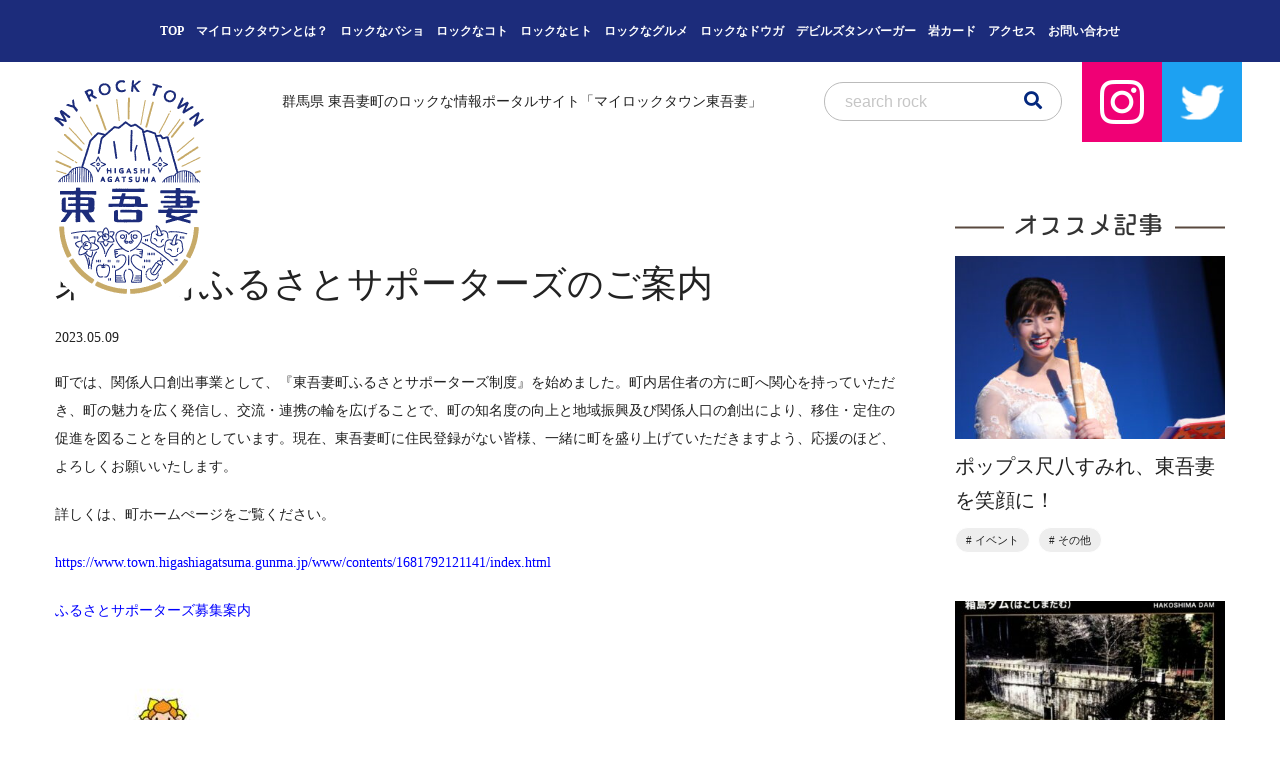

--- FILE ---
content_type: text/html; charset=UTF-8
request_url: https://myrocktown.com/news/%E3%80%80%E3%80%80%E3%80%80%E3%80%80%E3%80%80%E6%9D%B1%E5%90%BE%E5%A6%BB%E7%94%BA%E3%81%B5%E3%82%8B%E3%81%95%E3%81%A8%E3%82%B5%E3%83%9D%E3%83%BC%E3%82%BF%E3%83%BC%E3%82%BA%E3%81%AE%E3%81%94%E6%A1%88
body_size: 12502
content:
<!DOCTYPE html>
<html lang="ja"><head>
<meta charset="UTF-8">

<!-- Global site tag (gtag.js) - Google Analytics -->
<script async src="https://www.googletagmanager.com/gtag/js?id=UA-138753630-1"></script>
<script>
  window.dataLayer = window.dataLayer || [];
  function gtag(){dataLayer.push(arguments);}
  gtag('js', new Date());

  gtag('config', 'UA-138753630-1');
</script>

<!--▼▼All in one SEO タグ▼▼-->
<!--▲▲All in one SEO タグ▲▲-->
<title>マイロックタウン東吾妻</title>
<meta name="viewport" content="width=device-width,user-scalable=no,maximum-scale=1" />
<link rel="stylesheet" type="text/css" media="all" href="https://myrocktown.com/wp-content/themes/myrocktown-ver.2020.12/style.css" />
<link rel="stylesheet" type="text/css" media="all" href="https://myrocktown.com/wp-content/themes/myrocktown-ver.2020.12/css/common.css?20190327" />
<link rel="stylesheet" type="text/css" media="all" href="https://myrocktown.com/wp-content/themes/myrocktown-ver.2020.12/css/single.css" />
<link rel="stylesheet" type="text/css" media="all" href="https://myrocktown.com/wp-content/themes/myrocktown-ver.2020.12/css/news.css" />
<link href="https://use.fontawesome.com/releases/v5.0.6/css/all.css" rel="stylesheet">
<link href="https://fonts.googleapis.com/css?family=Roboto:100,700" rel="stylesheet">
<link rel="shortcut icon" href="https://myrocktown.com/wp-content/themes/myrocktown-ver.2020.12/img/favicon.png">

		<!-- All in One SEO 4.9.3 - aioseo.com -->
	<meta name="description" content="町では、関係人口創出事業として、『東吾妻町ふるさとサポーターズ制度』を始めました。町内居住者の方に町へ関心を持" />
	<meta name="robots" content="max-image-preview:large" />
	<link rel="canonical" href="https://myrocktown.com/news/%e3%80%80%e3%80%80%e3%80%80%e3%80%80%e3%80%80%e6%9d%b1%e5%90%be%e5%a6%bb%e7%94%ba%e3%81%b5%e3%82%8b%e3%81%95%e3%81%a8%e3%82%b5%e3%83%9d%e3%83%bc%e3%82%bf%e3%83%bc%e3%82%ba%e3%81%ae%e3%81%94%e6%a1%88" />
	<meta name="generator" content="All in One SEO (AIOSEO) 4.9.3" />
		<meta property="og:locale" content="ja_JP" />
		<meta property="og:site_name" content="マイロックタウン東吾妻 | 東吾妻町のロックな情報ポータルサイト" />
		<meta property="og:type" content="article" />
		<meta property="og:title" content="東吾妻町ふるさとサポーターズのご案内 | マイロックタウン東吾妻" />
		<meta property="og:description" content="町では、関係人口創出事業として、『東吾妻町ふるさとサポーターズ制度』を始めました。町内居住者の方に町へ関心を持" />
		<meta property="og:url" content="https://myrocktown.com/news/%e3%80%80%e3%80%80%e3%80%80%e3%80%80%e3%80%80%e6%9d%b1%e5%90%be%e5%a6%bb%e7%94%ba%e3%81%b5%e3%82%8b%e3%81%95%e3%81%a8%e3%82%b5%e3%83%9d%e3%83%bc%e3%82%bf%e3%83%bc%e3%82%ba%e3%81%ae%e3%81%94%e6%a1%88" />
		<meta property="article:published_time" content="2023-05-09T02:14:13+00:00" />
		<meta property="article:modified_time" content="2023-05-09T02:37:03+00:00" />
		<meta name="twitter:card" content="summary" />
		<meta name="twitter:title" content="東吾妻町ふるさとサポーターズのご案内 | マイロックタウン東吾妻" />
		<meta name="twitter:description" content="町では、関係人口創出事業として、『東吾妻町ふるさとサポーターズ制度』を始めました。町内居住者の方に町へ関心を持" />
		<script type="application/ld+json" class="aioseo-schema">
			{"@context":"https:\/\/schema.org","@graph":[{"@type":"BreadcrumbList","@id":"https:\/\/myrocktown.com\/news\/%e3%80%80%e3%80%80%e3%80%80%e3%80%80%e3%80%80%e6%9d%b1%e5%90%be%e5%a6%bb%e7%94%ba%e3%81%b5%e3%82%8b%e3%81%95%e3%81%a8%e3%82%b5%e3%83%9d%e3%83%bc%e3%82%bf%e3%83%bc%e3%82%ba%e3%81%ae%e3%81%94%e6%a1%88#breadcrumblist","itemListElement":[{"@type":"ListItem","@id":"https:\/\/myrocktown.com#listItem","position":1,"name":"\u30db\u30fc\u30e0","item":"https:\/\/myrocktown.com","nextItem":{"@type":"ListItem","@id":"https:\/\/myrocktown.com\/news#listItem","name":"\u304a\u77e5\u3089\u305b"}},{"@type":"ListItem","@id":"https:\/\/myrocktown.com\/news#listItem","position":2,"name":"\u304a\u77e5\u3089\u305b","item":"https:\/\/myrocktown.com\/news","nextItem":{"@type":"ListItem","@id":"https:\/\/myrocktown.com\/news\/%e3%80%80%e3%80%80%e3%80%80%e3%80%80%e3%80%80%e6%9d%b1%e5%90%be%e5%a6%bb%e7%94%ba%e3%81%b5%e3%82%8b%e3%81%95%e3%81%a8%e3%82%b5%e3%83%9d%e3%83%bc%e3%82%bf%e3%83%bc%e3%82%ba%e3%81%ae%e3%81%94%e6%a1%88#listItem","name":"\u6771\u543e\u59bb\u753a\u3075\u308b\u3055\u3068\u30b5\u30dd\u30fc\u30bf\u30fc\u30ba\u306e\u3054\u6848\u5185"},"previousItem":{"@type":"ListItem","@id":"https:\/\/myrocktown.com#listItem","name":"\u30db\u30fc\u30e0"}},{"@type":"ListItem","@id":"https:\/\/myrocktown.com\/news\/%e3%80%80%e3%80%80%e3%80%80%e3%80%80%e3%80%80%e6%9d%b1%e5%90%be%e5%a6%bb%e7%94%ba%e3%81%b5%e3%82%8b%e3%81%95%e3%81%a8%e3%82%b5%e3%83%9d%e3%83%bc%e3%82%bf%e3%83%bc%e3%82%ba%e3%81%ae%e3%81%94%e6%a1%88#listItem","position":3,"name":"\u6771\u543e\u59bb\u753a\u3075\u308b\u3055\u3068\u30b5\u30dd\u30fc\u30bf\u30fc\u30ba\u306e\u3054\u6848\u5185","previousItem":{"@type":"ListItem","@id":"https:\/\/myrocktown.com\/news#listItem","name":"\u304a\u77e5\u3089\u305b"}}]},{"@type":"Organization","@id":"https:\/\/myrocktown.com\/#organization","name":"\u30de\u30a4\u30ed\u30c3\u30af\u30bf\u30a6\u30f3\u6771\u543e\u59bb","description":"\u6771\u543e\u59bb\u753a\u306e\u30ed\u30c3\u30af\u306a\u60c5\u5831\u30dd\u30fc\u30bf\u30eb\u30b5\u30a4\u30c8","url":"https:\/\/myrocktown.com\/"},{"@type":"WebPage","@id":"https:\/\/myrocktown.com\/news\/%e3%80%80%e3%80%80%e3%80%80%e3%80%80%e3%80%80%e6%9d%b1%e5%90%be%e5%a6%bb%e7%94%ba%e3%81%b5%e3%82%8b%e3%81%95%e3%81%a8%e3%82%b5%e3%83%9d%e3%83%bc%e3%82%bf%e3%83%bc%e3%82%ba%e3%81%ae%e3%81%94%e6%a1%88#webpage","url":"https:\/\/myrocktown.com\/news\/%e3%80%80%e3%80%80%e3%80%80%e3%80%80%e3%80%80%e6%9d%b1%e5%90%be%e5%a6%bb%e7%94%ba%e3%81%b5%e3%82%8b%e3%81%95%e3%81%a8%e3%82%b5%e3%83%9d%e3%83%bc%e3%82%bf%e3%83%bc%e3%82%ba%e3%81%ae%e3%81%94%e6%a1%88","name":"\u6771\u543e\u59bb\u753a\u3075\u308b\u3055\u3068\u30b5\u30dd\u30fc\u30bf\u30fc\u30ba\u306e\u3054\u6848\u5185 | \u30de\u30a4\u30ed\u30c3\u30af\u30bf\u30a6\u30f3\u6771\u543e\u59bb","description":"\u753a\u3067\u306f\u3001\u95a2\u4fc2\u4eba\u53e3\u5275\u51fa\u4e8b\u696d\u3068\u3057\u3066\u3001\u300e\u6771\u543e\u59bb\u753a\u3075\u308b\u3055\u3068\u30b5\u30dd\u30fc\u30bf\u30fc\u30ba\u5236\u5ea6\u300f\u3092\u59cb\u3081\u307e\u3057\u305f\u3002\u753a\u5185\u5c45\u4f4f\u8005\u306e\u65b9\u306b\u753a\u3078\u95a2\u5fc3\u3092\u6301","inLanguage":"ja","isPartOf":{"@id":"https:\/\/myrocktown.com\/#website"},"breadcrumb":{"@id":"https:\/\/myrocktown.com\/news\/%e3%80%80%e3%80%80%e3%80%80%e3%80%80%e3%80%80%e6%9d%b1%e5%90%be%e5%a6%bb%e7%94%ba%e3%81%b5%e3%82%8b%e3%81%95%e3%81%a8%e3%82%b5%e3%83%9d%e3%83%bc%e3%82%bf%e3%83%bc%e3%82%ba%e3%81%ae%e3%81%94%e6%a1%88#breadcrumblist"},"image":{"@type":"ImageObject","url":"https:\/\/myrocktown.com\/wp-content\/uploads\/2020\/01\/82874299_574748843370316_2964769564551806976_n.jpg","@id":"https:\/\/myrocktown.com\/news\/%e3%80%80%e3%80%80%e3%80%80%e3%80%80%e3%80%80%e6%9d%b1%e5%90%be%e5%a6%bb%e7%94%ba%e3%81%b5%e3%82%8b%e3%81%95%e3%81%a8%e3%82%b5%e3%83%9d%e3%83%bc%e3%82%bf%e3%83%bc%e3%82%ba%e3%81%ae%e3%81%94%e6%a1%88\/#mainImage","width":640,"height":480},"primaryImageOfPage":{"@id":"https:\/\/myrocktown.com\/news\/%e3%80%80%e3%80%80%e3%80%80%e3%80%80%e3%80%80%e6%9d%b1%e5%90%be%e5%a6%bb%e7%94%ba%e3%81%b5%e3%82%8b%e3%81%95%e3%81%a8%e3%82%b5%e3%83%9d%e3%83%bc%e3%82%bf%e3%83%bc%e3%82%ba%e3%81%ae%e3%81%94%e6%a1%88#mainImage"},"datePublished":"2023-05-09T11:14:13+09:00","dateModified":"2023-05-09T11:37:03+09:00"},{"@type":"WebSite","@id":"https:\/\/myrocktown.com\/#website","url":"https:\/\/myrocktown.com\/","name":"\u30de\u30a4\u30ed\u30c3\u30af\u30bf\u30a6\u30f3\u6771\u543e\u59bb","description":"\u6771\u543e\u59bb\u753a\u306e\u30ed\u30c3\u30af\u306a\u60c5\u5831\u30dd\u30fc\u30bf\u30eb\u30b5\u30a4\u30c8","inLanguage":"ja","publisher":{"@id":"https:\/\/myrocktown.com\/#organization"}}]}
		</script>
		<!-- All in One SEO -->

<link rel="alternate" title="oEmbed (JSON)" type="application/json+oembed" href="https://myrocktown.com/wp-json/oembed/1.0/embed?url=https%3A%2F%2Fmyrocktown.com%2Fnews%2F%25e3%2580%2580%25e3%2580%2580%25e3%2580%2580%25e3%2580%2580%25e3%2580%2580%25e6%259d%25b1%25e5%2590%25be%25e5%25a6%25bb%25e7%2594%25ba%25e3%2581%25b5%25e3%2582%258b%25e3%2581%2595%25e3%2581%25a8%25e3%2582%25b5%25e3%2583%259d%25e3%2583%25bc%25e3%2582%25bf%25e3%2583%25bc%25e3%2582%25ba%25e3%2581%25ae%25e3%2581%2594%25e6%25a1%2588" />
<link rel="alternate" title="oEmbed (XML)" type="text/xml+oembed" href="https://myrocktown.com/wp-json/oembed/1.0/embed?url=https%3A%2F%2Fmyrocktown.com%2Fnews%2F%25e3%2580%2580%25e3%2580%2580%25e3%2580%2580%25e3%2580%2580%25e3%2580%2580%25e6%259d%25b1%25e5%2590%25be%25e5%25a6%25bb%25e7%2594%25ba%25e3%2581%25b5%25e3%2582%258b%25e3%2581%2595%25e3%2581%25a8%25e3%2582%25b5%25e3%2583%259d%25e3%2583%25bc%25e3%2582%25bf%25e3%2583%25bc%25e3%2582%25ba%25e3%2581%25ae%25e3%2581%2594%25e6%25a1%2588&#038;format=xml" />
<style id='wp-img-auto-sizes-contain-inline-css' type='text/css'>
img:is([sizes=auto i],[sizes^="auto," i]){contain-intrinsic-size:3000px 1500px}
/*# sourceURL=wp-img-auto-sizes-contain-inline-css */
</style>
<link rel='stylesheet' id='sbi_styles-css' href='https://myrocktown.com/wp-content/plugins/instagram-feed-pro/css/sbi-styles.min.css' type='text/css' media='all' />
<style id='wp-block-library-inline-css' type='text/css'>
:root{--wp-block-synced-color:#7a00df;--wp-block-synced-color--rgb:122,0,223;--wp-bound-block-color:var(--wp-block-synced-color);--wp-editor-canvas-background:#ddd;--wp-admin-theme-color:#007cba;--wp-admin-theme-color--rgb:0,124,186;--wp-admin-theme-color-darker-10:#006ba1;--wp-admin-theme-color-darker-10--rgb:0,107,160.5;--wp-admin-theme-color-darker-20:#005a87;--wp-admin-theme-color-darker-20--rgb:0,90,135;--wp-admin-border-width-focus:2px}@media (min-resolution:192dpi){:root{--wp-admin-border-width-focus:1.5px}}.wp-element-button{cursor:pointer}:root .has-very-light-gray-background-color{background-color:#eee}:root .has-very-dark-gray-background-color{background-color:#313131}:root .has-very-light-gray-color{color:#eee}:root .has-very-dark-gray-color{color:#313131}:root .has-vivid-green-cyan-to-vivid-cyan-blue-gradient-background{background:linear-gradient(135deg,#00d084,#0693e3)}:root .has-purple-crush-gradient-background{background:linear-gradient(135deg,#34e2e4,#4721fb 50%,#ab1dfe)}:root .has-hazy-dawn-gradient-background{background:linear-gradient(135deg,#faaca8,#dad0ec)}:root .has-subdued-olive-gradient-background{background:linear-gradient(135deg,#fafae1,#67a671)}:root .has-atomic-cream-gradient-background{background:linear-gradient(135deg,#fdd79a,#004a59)}:root .has-nightshade-gradient-background{background:linear-gradient(135deg,#330968,#31cdcf)}:root .has-midnight-gradient-background{background:linear-gradient(135deg,#020381,#2874fc)}:root{--wp--preset--font-size--normal:16px;--wp--preset--font-size--huge:42px}.has-regular-font-size{font-size:1em}.has-larger-font-size{font-size:2.625em}.has-normal-font-size{font-size:var(--wp--preset--font-size--normal)}.has-huge-font-size{font-size:var(--wp--preset--font-size--huge)}.has-text-align-center{text-align:center}.has-text-align-left{text-align:left}.has-text-align-right{text-align:right}.has-fit-text{white-space:nowrap!important}#end-resizable-editor-section{display:none}.aligncenter{clear:both}.items-justified-left{justify-content:flex-start}.items-justified-center{justify-content:center}.items-justified-right{justify-content:flex-end}.items-justified-space-between{justify-content:space-between}.screen-reader-text{border:0;clip-path:inset(50%);height:1px;margin:-1px;overflow:hidden;padding:0;position:absolute;width:1px;word-wrap:normal!important}.screen-reader-text:focus{background-color:#ddd;clip-path:none;color:#444;display:block;font-size:1em;height:auto;left:5px;line-height:normal;padding:15px 23px 14px;text-decoration:none;top:5px;width:auto;z-index:100000}html :where(.has-border-color){border-style:solid}html :where([style*=border-top-color]){border-top-style:solid}html :where([style*=border-right-color]){border-right-style:solid}html :where([style*=border-bottom-color]){border-bottom-style:solid}html :where([style*=border-left-color]){border-left-style:solid}html :where([style*=border-width]){border-style:solid}html :where([style*=border-top-width]){border-top-style:solid}html :where([style*=border-right-width]){border-right-style:solid}html :where([style*=border-bottom-width]){border-bottom-style:solid}html :where([style*=border-left-width]){border-left-style:solid}html :where(img[class*=wp-image-]){height:auto;max-width:100%}:where(figure){margin:0 0 1em}html :where(.is-position-sticky){--wp-admin--admin-bar--position-offset:var(--wp-admin--admin-bar--height,0px)}@media screen and (max-width:600px){html :where(.is-position-sticky){--wp-admin--admin-bar--position-offset:0px}}

/*# sourceURL=wp-block-library-inline-css */
</style><style id='global-styles-inline-css' type='text/css'>
:root{--wp--preset--aspect-ratio--square: 1;--wp--preset--aspect-ratio--4-3: 4/3;--wp--preset--aspect-ratio--3-4: 3/4;--wp--preset--aspect-ratio--3-2: 3/2;--wp--preset--aspect-ratio--2-3: 2/3;--wp--preset--aspect-ratio--16-9: 16/9;--wp--preset--aspect-ratio--9-16: 9/16;--wp--preset--color--black: #000000;--wp--preset--color--cyan-bluish-gray: #abb8c3;--wp--preset--color--white: #ffffff;--wp--preset--color--pale-pink: #f78da7;--wp--preset--color--vivid-red: #cf2e2e;--wp--preset--color--luminous-vivid-orange: #ff6900;--wp--preset--color--luminous-vivid-amber: #fcb900;--wp--preset--color--light-green-cyan: #7bdcb5;--wp--preset--color--vivid-green-cyan: #00d084;--wp--preset--color--pale-cyan-blue: #8ed1fc;--wp--preset--color--vivid-cyan-blue: #0693e3;--wp--preset--color--vivid-purple: #9b51e0;--wp--preset--gradient--vivid-cyan-blue-to-vivid-purple: linear-gradient(135deg,rgb(6,147,227) 0%,rgb(155,81,224) 100%);--wp--preset--gradient--light-green-cyan-to-vivid-green-cyan: linear-gradient(135deg,rgb(122,220,180) 0%,rgb(0,208,130) 100%);--wp--preset--gradient--luminous-vivid-amber-to-luminous-vivid-orange: linear-gradient(135deg,rgb(252,185,0) 0%,rgb(255,105,0) 100%);--wp--preset--gradient--luminous-vivid-orange-to-vivid-red: linear-gradient(135deg,rgb(255,105,0) 0%,rgb(207,46,46) 100%);--wp--preset--gradient--very-light-gray-to-cyan-bluish-gray: linear-gradient(135deg,rgb(238,238,238) 0%,rgb(169,184,195) 100%);--wp--preset--gradient--cool-to-warm-spectrum: linear-gradient(135deg,rgb(74,234,220) 0%,rgb(151,120,209) 20%,rgb(207,42,186) 40%,rgb(238,44,130) 60%,rgb(251,105,98) 80%,rgb(254,248,76) 100%);--wp--preset--gradient--blush-light-purple: linear-gradient(135deg,rgb(255,206,236) 0%,rgb(152,150,240) 100%);--wp--preset--gradient--blush-bordeaux: linear-gradient(135deg,rgb(254,205,165) 0%,rgb(254,45,45) 50%,rgb(107,0,62) 100%);--wp--preset--gradient--luminous-dusk: linear-gradient(135deg,rgb(255,203,112) 0%,rgb(199,81,192) 50%,rgb(65,88,208) 100%);--wp--preset--gradient--pale-ocean: linear-gradient(135deg,rgb(255,245,203) 0%,rgb(182,227,212) 50%,rgb(51,167,181) 100%);--wp--preset--gradient--electric-grass: linear-gradient(135deg,rgb(202,248,128) 0%,rgb(113,206,126) 100%);--wp--preset--gradient--midnight: linear-gradient(135deg,rgb(2,3,129) 0%,rgb(40,116,252) 100%);--wp--preset--font-size--small: 13px;--wp--preset--font-size--medium: 20px;--wp--preset--font-size--large: 36px;--wp--preset--font-size--x-large: 42px;--wp--preset--spacing--20: 0.44rem;--wp--preset--spacing--30: 0.67rem;--wp--preset--spacing--40: 1rem;--wp--preset--spacing--50: 1.5rem;--wp--preset--spacing--60: 2.25rem;--wp--preset--spacing--70: 3.38rem;--wp--preset--spacing--80: 5.06rem;--wp--preset--shadow--natural: 6px 6px 9px rgba(0, 0, 0, 0.2);--wp--preset--shadow--deep: 12px 12px 50px rgba(0, 0, 0, 0.4);--wp--preset--shadow--sharp: 6px 6px 0px rgba(0, 0, 0, 0.2);--wp--preset--shadow--outlined: 6px 6px 0px -3px rgb(255, 255, 255), 6px 6px rgb(0, 0, 0);--wp--preset--shadow--crisp: 6px 6px 0px rgb(0, 0, 0);}:where(.is-layout-flex){gap: 0.5em;}:where(.is-layout-grid){gap: 0.5em;}body .is-layout-flex{display: flex;}.is-layout-flex{flex-wrap: wrap;align-items: center;}.is-layout-flex > :is(*, div){margin: 0;}body .is-layout-grid{display: grid;}.is-layout-grid > :is(*, div){margin: 0;}:where(.wp-block-columns.is-layout-flex){gap: 2em;}:where(.wp-block-columns.is-layout-grid){gap: 2em;}:where(.wp-block-post-template.is-layout-flex){gap: 1.25em;}:where(.wp-block-post-template.is-layout-grid){gap: 1.25em;}.has-black-color{color: var(--wp--preset--color--black) !important;}.has-cyan-bluish-gray-color{color: var(--wp--preset--color--cyan-bluish-gray) !important;}.has-white-color{color: var(--wp--preset--color--white) !important;}.has-pale-pink-color{color: var(--wp--preset--color--pale-pink) !important;}.has-vivid-red-color{color: var(--wp--preset--color--vivid-red) !important;}.has-luminous-vivid-orange-color{color: var(--wp--preset--color--luminous-vivid-orange) !important;}.has-luminous-vivid-amber-color{color: var(--wp--preset--color--luminous-vivid-amber) !important;}.has-light-green-cyan-color{color: var(--wp--preset--color--light-green-cyan) !important;}.has-vivid-green-cyan-color{color: var(--wp--preset--color--vivid-green-cyan) !important;}.has-pale-cyan-blue-color{color: var(--wp--preset--color--pale-cyan-blue) !important;}.has-vivid-cyan-blue-color{color: var(--wp--preset--color--vivid-cyan-blue) !important;}.has-vivid-purple-color{color: var(--wp--preset--color--vivid-purple) !important;}.has-black-background-color{background-color: var(--wp--preset--color--black) !important;}.has-cyan-bluish-gray-background-color{background-color: var(--wp--preset--color--cyan-bluish-gray) !important;}.has-white-background-color{background-color: var(--wp--preset--color--white) !important;}.has-pale-pink-background-color{background-color: var(--wp--preset--color--pale-pink) !important;}.has-vivid-red-background-color{background-color: var(--wp--preset--color--vivid-red) !important;}.has-luminous-vivid-orange-background-color{background-color: var(--wp--preset--color--luminous-vivid-orange) !important;}.has-luminous-vivid-amber-background-color{background-color: var(--wp--preset--color--luminous-vivid-amber) !important;}.has-light-green-cyan-background-color{background-color: var(--wp--preset--color--light-green-cyan) !important;}.has-vivid-green-cyan-background-color{background-color: var(--wp--preset--color--vivid-green-cyan) !important;}.has-pale-cyan-blue-background-color{background-color: var(--wp--preset--color--pale-cyan-blue) !important;}.has-vivid-cyan-blue-background-color{background-color: var(--wp--preset--color--vivid-cyan-blue) !important;}.has-vivid-purple-background-color{background-color: var(--wp--preset--color--vivid-purple) !important;}.has-black-border-color{border-color: var(--wp--preset--color--black) !important;}.has-cyan-bluish-gray-border-color{border-color: var(--wp--preset--color--cyan-bluish-gray) !important;}.has-white-border-color{border-color: var(--wp--preset--color--white) !important;}.has-pale-pink-border-color{border-color: var(--wp--preset--color--pale-pink) !important;}.has-vivid-red-border-color{border-color: var(--wp--preset--color--vivid-red) !important;}.has-luminous-vivid-orange-border-color{border-color: var(--wp--preset--color--luminous-vivid-orange) !important;}.has-luminous-vivid-amber-border-color{border-color: var(--wp--preset--color--luminous-vivid-amber) !important;}.has-light-green-cyan-border-color{border-color: var(--wp--preset--color--light-green-cyan) !important;}.has-vivid-green-cyan-border-color{border-color: var(--wp--preset--color--vivid-green-cyan) !important;}.has-pale-cyan-blue-border-color{border-color: var(--wp--preset--color--pale-cyan-blue) !important;}.has-vivid-cyan-blue-border-color{border-color: var(--wp--preset--color--vivid-cyan-blue) !important;}.has-vivid-purple-border-color{border-color: var(--wp--preset--color--vivid-purple) !important;}.has-vivid-cyan-blue-to-vivid-purple-gradient-background{background: var(--wp--preset--gradient--vivid-cyan-blue-to-vivid-purple) !important;}.has-light-green-cyan-to-vivid-green-cyan-gradient-background{background: var(--wp--preset--gradient--light-green-cyan-to-vivid-green-cyan) !important;}.has-luminous-vivid-amber-to-luminous-vivid-orange-gradient-background{background: var(--wp--preset--gradient--luminous-vivid-amber-to-luminous-vivid-orange) !important;}.has-luminous-vivid-orange-to-vivid-red-gradient-background{background: var(--wp--preset--gradient--luminous-vivid-orange-to-vivid-red) !important;}.has-very-light-gray-to-cyan-bluish-gray-gradient-background{background: var(--wp--preset--gradient--very-light-gray-to-cyan-bluish-gray) !important;}.has-cool-to-warm-spectrum-gradient-background{background: var(--wp--preset--gradient--cool-to-warm-spectrum) !important;}.has-blush-light-purple-gradient-background{background: var(--wp--preset--gradient--blush-light-purple) !important;}.has-blush-bordeaux-gradient-background{background: var(--wp--preset--gradient--blush-bordeaux) !important;}.has-luminous-dusk-gradient-background{background: var(--wp--preset--gradient--luminous-dusk) !important;}.has-pale-ocean-gradient-background{background: var(--wp--preset--gradient--pale-ocean) !important;}.has-electric-grass-gradient-background{background: var(--wp--preset--gradient--electric-grass) !important;}.has-midnight-gradient-background{background: var(--wp--preset--gradient--midnight) !important;}.has-small-font-size{font-size: var(--wp--preset--font-size--small) !important;}.has-medium-font-size{font-size: var(--wp--preset--font-size--medium) !important;}.has-large-font-size{font-size: var(--wp--preset--font-size--large) !important;}.has-x-large-font-size{font-size: var(--wp--preset--font-size--x-large) !important;}
/*# sourceURL=global-styles-inline-css */
</style>

<style id='classic-theme-styles-inline-css' type='text/css'>
/*! This file is auto-generated */
.wp-block-button__link{color:#fff;background-color:#32373c;border-radius:9999px;box-shadow:none;text-decoration:none;padding:calc(.667em + 2px) calc(1.333em + 2px);font-size:1.125em}.wp-block-file__button{background:#32373c;color:#fff;text-decoration:none}
/*# sourceURL=/wp-includes/css/classic-themes.min.css */
</style>
<link rel="https://api.w.org/" href="https://myrocktown.com/wp-json/" /><link rel="EditURI" type="application/rsd+xml" title="RSD" href="https://myrocktown.com/xmlrpc.php?rsd" />
<link rel='shortlink' href='https://myrocktown.com/?p=3100' />
</head>
<body data-rsssl=1>

    <header id="header">

        <div class="header-1">
      <div class="body">

                <div class="humberger">
          <div id="toggle" class="menu-trigger">
            <span></span>
            <span></span>
            <span></span>
          </div>
        </div>

                <div class="title">
          MY ROCK TOWN HIGASHIAGATSUMA
        </div>

                <nav class="nav">
          <ul class="list">
            <li>
              <a href="https://myrocktown.com/">
                TOP
              </a>
            </li>
            <li>
              <a href="https://myrocktown.com/about">
                マイロックタウンとは？
              </a>
            </li>
            <li>
              <a href="https://myrocktown.com/category/place">
                ロックなバショ
              </a>
            </li>
            <li>
              <a href="https://myrocktown.com/category/event">
                ロックなコト
              </a>
            </li>
            <li>
              <a href="https://myrocktown.com/category/people">
                ロックなヒト
              </a>
            </li>
            <li>
              <a href="https://myrocktown.com/category/mono">
                ロックなグルメ
              </a>
            </li>
            <li>
              <a href="https://myrocktown.com/category/movie">
                ロックなドウガ
              </a>
            </li>
            <li>
              <a target="_blank" href="https://myrocktown.com/wp-content/themes/myrocktown-ver.2020.12/img/dtb.pdf?20230217">
                デビルズタンバーガー
              </a>
            </li>
            <li>
              <a href="https://myrocktown.com/iwa">
                岩カード
              </a>
            </li>
            <li>
              <a href="https://myrocktown.com/access">
                アクセス
              </a>
            </li>
            <li>
              <a href="https://myrocktown.com/contact">
                お問い合わせ
              </a>
            </li>
          </ul>
        </nav>

      </div><!--/body-->
    </div>

        <div class="header-2">
      <div class="body">

                <div class="logo">
          <a href="https://myrocktown.com/">
            <img src="https://myrocktown.com/wp-content/themes/myrocktown-ver.2020.12/img/header_logo.png" alt="MY ROCK TOWN 東吾妻">
          </a>
        </div>

                <h1 class="title">
          群馬県 東吾妻町のロックな情報ポータルサイト「マイロックタウン東吾妻」
        </h1>

                <div class="search">
          <form action="https://myrocktown.com/" method="get">
    <input name="s" type="text" placeholder="search rock"/>
    <button type="submit"><i class="fas fa-search"></i></button>
</form>        </div>

                <div class="sns">
          <div class="instagram item">
            <a target="_blank" href="https://www.instagram.com/my_rock_town_higashiagatsuma/">
              <img src="https://myrocktown.com/wp-content/themes/myrocktown-ver.2020.12/img/insta_icon.png" width="44" alt="instagram">
            </a>
          </div>
          <div class="twitter item">
            <a target="_blank" href="https://twitter.com/myrocktown">
              <img src="https://myrocktown.com/wp-content/themes/myrocktown-ver.2020.12/img/twitter_icon.png" width="44" alt="twitter">
            </a>
          </div>
        </div>

      </div><!--/body-->
    </div>

        <div class="sp-navi hidden-pc">
      <div class="toggleWrap"> 

                <div class="sp-logo">
          <a href="https://myrocktown.com/">
            <img src="https://myrocktown.com/wp-content/themes/myrocktown-ver.2020.12/img/header_logo.png" alt="MY ROCK TOWN 東吾妻">
          </a>
        </div>

                <div class="tool fl-list">
          <div class="search">
            <form action="https://myrocktown.com/" method="get">
    <input name="s" type="text" placeholder="search rock"/>
    <button type="submit"><i class="fas fa-search"></i></button>
</form>          </div>
          <div class="insta">
            <a target="_blank" href="https://www.instagram.com/my_rock_town_higashiagatsuma/">
              <img src="https://myrocktown.com/wp-content/themes/myrocktown-ver.2020.12/img/insta_icon.png" width="44" alt="instagram">
            </a>
          </div>
          <div class="twitter">
            <a target="_blank" href="https://twitter.com/myrocktown">
              <img src="https://myrocktown.com/wp-content/themes/myrocktown-ver.2020.12/img/twitter_icon.png" width="44" alt="twitter">
            </a>
          </div>
        </div>

                <ul class="nav-list float-list">
          <li>
            <a href="https://myrocktown.com/about">
              <p>about</p>
            </a>
          </li>
          <li>
            <a href="https://myrocktown.com/category/people">
              <p>people</p>
            </a>
          </li>
          <li>
            <a href="https://myrocktown.com/category/mono">
              <p>food</p>
            </a>
          </li>
          <li>
            <a href="https://myrocktown.com/category/event">
              <p>event</p>
            </a>
          </li>
          <li>
            <a href="https://myrocktown.com/category/place">
              <p>plase</p>
            </a>
          </li>
          <li>
            <a href="https://myrocktown.com/category/movie">
              <p>movie</p>
            </a>
          </li>
          <li>
            <a href="https://myrocktown.com/access">
              <p>access</p>
            </a>
          </li>
          <li class="text">
            <a target="_blank" href="https://myrocktown.com/wp-content/themes/myrocktown-ver.2020.12/img/dtb.pdf?20230217">
              <p class="title">デビルズタンバーガー</p>
              <p>Devil's Tongue BURGER</p>
            </a>
          </li>
          <li class="text">
            <a href="https://myrocktown.com/iwa">
              <p class="title">岩カード</p>
              <p>IWA CARD</p>
            </a>
          </li>
        </ul>

                <ul class="sub-menu">
          <li>
            <a href="https://myrocktown.com/contact">
              お問い合わせ
            </a>
          </li>
          <li>
            <a href="https://myrocktown.com/rule">
              利用規約
            </a>
          </li>
        </ul>

      </div><!--/toggleWrap-->
    </div><!--/sp-navi-->

  </header>
<!-- /.l-header -->
<div class="l-contents l-page" id="l-news-single">
<div class="wrap">
    <section class="contents-box">
        <div class="article">
                        <div class="post-area">
                <h2>東吾妻町ふるさとサポーターズのご案内</h2>
                <p class="date">2023.05.09</p>
                <div class="post-main">
                    <p>町では、関係人口創出事業として、『東吾妻町ふるさとサポーターズ制度』を始めました。町内居住者の方に町へ関心を持っていただき、町の魅力を広く発信し、交流・連携の輪を広げることで、町の知名度の向上と地域振興及び関係人口の創出により、移住・定住の促進を図ることを目的としています。現在、東吾妻町に住民登録がない皆様、一緒に町を盛り上げていただきますよう、応援のほど、よろしくお願いいたします。</p>
<p>詳しくは、町ホームぺージをご覧ください。</p>
<p><span style="color: #0000ff;"><a style="color: #0000ff;" href="https://www.town.higashiagatsuma.gunma.jp/www/contents/1681792121141/index.html">https://www.town.higashiagatsuma.gunma.jp/www/contents/1681792121141/index.html</a></span></p>
<p><span style="color: #0000ff;"><a style="color: #0000ff;" href="https://myrocktown.com/wp-content/uploads/2023/05/eb7b04cb99ff6db594627f10091bd413-2.pdf">ふるさとサポーターズ募集案内<img fetchpriority="high" decoding="async" class="alignnone size-large wp-image-3103" src="https://myrocktown.com/wp-content/uploads/2023/05/eb7b04cb99ff6db594627f10091bd413-724x1024.jpg" alt="" width="724" height="1024" srcset="https://myrocktown.com/wp-content/uploads/2023/05/eb7b04cb99ff6db594627f10091bd413-724x1024.jpg 724w, https://myrocktown.com/wp-content/uploads/2023/05/eb7b04cb99ff6db594627f10091bd413-212x300.jpg 212w, https://myrocktown.com/wp-content/uploads/2023/05/eb7b04cb99ff6db594627f10091bd413-768x1086.jpg 768w, https://myrocktown.com/wp-content/uploads/2023/05/eb7b04cb99ff6db594627f10091bd413-1086x1536.jpg 1086w, https://myrocktown.com/wp-content/uploads/2023/05/eb7b04cb99ff6db594627f10091bd413-1448x2048.jpg 1448w, https://myrocktown.com/wp-content/uploads/2023/05/eb7b04cb99ff6db594627f10091bd413-scaled.jpg 1810w" sizes="(max-width: 724px) 100vw, 724px" /></a></span></p>
<p>&nbsp;</p>
                </div>
            </div>
            <!-- 次の記事・前の記事 -->
            <div class="prev-nextpost">
                                                            <div class="prev-box"> <a href="https://myrocktown.com/news/%e3%83%ad%e3%83%83%e3%82%af%e3%81%aa%e3%83%92%e3%83%88%e8%a8%98%e4%ba%8b%e3%82%92%e6%9b%b4%e6%96%b0%e3%81%97%e3%81%be%e3%81%97%e3%81%9f">
                    <p class="prev rbt">&laquo;next</p>
                    <div class="fl-list">
                        <div class="img-box">
                                                        <img width="150" height="150" src="https://myrocktown.com/wp-content/uploads/2023/07/2c57a371dfcc3638c1b52d241bddd8d1-150x150.jpg" class="attachment-150x150 size-150x150 wp-post-image" alt="" decoding="async" srcset="https://myrocktown.com/wp-content/uploads/2023/07/2c57a371dfcc3638c1b52d241bddd8d1-150x150.jpg 150w, https://myrocktown.com/wp-content/uploads/2023/07/2c57a371dfcc3638c1b52d241bddd8d1-300x300.jpg 300w" sizes="(max-width: 150px) 100vw, 150px" />                                                    </div>
                        <div class="text-box">
                            <p class="ttl">
                                ”ロックなヒト”記事を更新しました                            </p>
                            <p class="intro">
                                町内の様々な分野で活躍する”ヒト”を紹介するロックなヒト。                             </p>
                        </div>
                    </div>
                    </a> </div>
                                                    <div class="next-box"> <a href="https://myrocktown.com/news/2445">
                    <p class="next rbt">prev&raquo;</p>
                    <div class="fl-list">
                        <div class="img-box">
                                                        <img width="150" height="150" src="https://myrocktown.com/wp-content/uploads/2021/12/04afaeae4edaaed0511595feb6634866-150x150.jpg" class="attachment-150x150 size-150x150 wp-post-image" alt="" decoding="async" srcset="https://myrocktown.com/wp-content/uploads/2021/12/04afaeae4edaaed0511595feb6634866-150x150.jpg 150w, https://myrocktown.com/wp-content/uploads/2021/12/04afaeae4edaaed0511595feb6634866-300x300.jpg 300w" sizes="(max-width: 150px) 100vw, 150px" />                                                    </div>
                        <div class="text-box">
                            <p class="ttl">
                                デビルズタンバーガーが12月 9 日～ 11 日　上野駅で期...                            </p>
                            <p class="intro">
                                ＜注目ポイント＞ ◆就労継続支援 B 型 を利用されている障                            </p>
                        </div>
                    </div>
                    </a>
                </div>
                                    </div>
                        <!-- 次の記事・前の記事 -->
        </div>
        <!-- サイドバー -->
        <div class="aside">
            <div class="new-post">
                <div class="side-h">
                    <picture>
                        <source media="(min-width: 769px)" srcset="https://myrocktown.com/wp-content/themes/myrocktown-ver.2020.12/img/side_h01.png"/>
                        <img src="https://myrocktown.com/wp-content/themes/myrocktown-ver.2020.12/img/side_h01_sp.png" width="540" height="46" alt="オススメ記事"> 
                    </picture>
                </div>
                <ul class="new-list">
                                        <li>
                        <div class="img">
                            <div class="img-area">
                                <figure>
                                    <a href="https://myrocktown.com/event/1142	">
                                                                                <img src="https://myrocktown.com/wp-content/uploads/2019/11/IMG_9671-370x250.jpg" alt="ポップス尺八すみれ、東吾妻を笑顔に！">
                                                                                <figcaption></figcaption>
                                    </a>
                                </figure>
                            </div>
                                                                <span class="cat event">
                                    ロックなコト                                </span>
                        </div>
                        <div class="text-box">
                            <a href="https://myrocktown.com/event/1142">
                                <p class="ttl">ポップス尺八すみれ、東吾妻を笑顔に！</p>
                            </a>
                            <ul class="tag-list hidden-sp"><li><a href="https://myrocktown.com/tag/%e3%82%a4%e3%83%99%e3%83%b3%e3%83%88" rel="tag">イベント</a></li><li><a href="https://myrocktown.com/tag/%e3%81%9d%e3%81%ae%e4%bb%96" rel="tag">その他</a></li></ul>                        </div>
                    </li>
                                        <li>
                        <div class="img">
                            <div class="img-area">
                                <figure>
                                    <a href="https://myrocktown.com/place/1365	">
                                                                                <img src="https://myrocktown.com/wp-content/uploads/2019/11/78797268_2313152685651623_4953245620514062336_n-370x250.jpg" alt="【岩カード動画】箱島ダム">
                                                                                <figcaption></figcaption>
                                    </a>
                                </figure>
                            </div>
                                                                <span class="cat movie">
                                    ロックなドウガ                                </span>
                        </div>
                        <div class="text-box">
                            <a href="https://myrocktown.com/place/1365">
                                <p class="ttl">【岩カード動画】箱島ダム</p>
                            </a>
                            <ul class="tag-list hidden-sp"><li><a href="https://myrocktown.com/tag/%e5%90%be%e5%a6%bb%e5%b3%a1" rel="tag">吾妻峡</a></li><li><a href="https://myrocktown.com/tag/%e5%b2%a9%e3%82%ab%e3%83%bc%e3%83%89" rel="tag">岩カード</a></li><li><a href="https://myrocktown.com/tag/%e8%87%aa%e7%84%b6" rel="tag">自然</a></li><li><a href="https://myrocktown.com/tag/%e8%a6%b3%e5%85%89" rel="tag">観光</a></li></ul>                        </div>
                    </li>
                                        <li>
                        <div class="img">
                            <div class="img-area">
                                <figure>
                                    <a href="https://myrocktown.com/people/2507	">
                                                                                <img src="https://myrocktown.com/wp-content/uploads/2022/02/IMG_5082-1-370x250.jpg" alt="最先端技術を追求するパワーの源は、人を大切にする情熱">
                                                                                <figcaption></figcaption>
                                    </a>
                                </figure>
                            </div>
                                                                <span class="cat people">
                                    ロックなヒト                                </span>
                        </div>
                        <div class="text-box">
                            <a href="https://myrocktown.com/people/2507">
                                <p class="ttl">最先端技術を追求するパワーの源は、人を大切にする情熱</p>
                            </a>
                            <ul class="tag-list hidden-sp"><li><a href="https://myrocktown.com/tag/%e3%81%b2%e3%81%a8" rel="tag">ひと</a></li><li><a href="https://myrocktown.com/tag/%e8%87%aa%e7%84%b6" rel="tag">自然</a></li></ul>                        </div>
                    </li>
                                    </ul>
            </div>
            <div class="side-tag">
                <div class="side-h">
                    <picture>
                        <source media="(min-width: 769px)" srcset="https://myrocktown.com/wp-content/themes/myrocktown-ver.2020.12/img/side_h02.png"/>
                        <img src="https://myrocktown.com/wp-content/themes/myrocktown-ver.2020.12/img/side_h02_sp.png" width="540" height="45" alt="タグ">
                    </picture>
                </div>
                <ul class="tag-list">
                    <li><a href="https://myrocktown.com/tag/%e3%82%a4%e3%83%99%e3%83%b3%e3%83%88">イベント </a></li><li><a href="https://myrocktown.com/tag/%e8%a6%b3%e5%85%89">観光 </a></li><li><a href="https://myrocktown.com/tag/%e3%81%b2%e3%81%a8">ひと </a></li><li><a href="https://myrocktown.com/tag/%e8%87%aa%e7%84%b6">自然 </a></li><li><a href="https://myrocktown.com/tag/%e3%81%9d%e3%81%ae%e4%bb%96">その他 </a></li><li><a href="https://myrocktown.com/tag/%e5%b2%a9%e6%ab%83%e5%9f%8e">岩櫃城 </a></li><li><a href="https://myrocktown.com/tag/%e3%82%b0%e3%83%ab%e3%83%a1">グルメ </a></li><li><a href="https://myrocktown.com/tag/%e3%83%87%e3%83%93%e3%83%ab%e3%82%ba%e3%82%bf%e3%83%b3%e3%83%90%e3%83%bc%e3%82%ac%e3%83%bc">デビルズタンバーガー </a></li><li><a href="https://myrocktown.com/tag/%e5%bf%8d%e8%80%85">忍者 </a></li><li><a href="https://myrocktown.com/tag/%e5%90%be%e5%a6%bb%e5%b3%a1">吾妻峡 </a></li><li><a href="https://myrocktown.com/tag/%e6%ad%b4%e5%8f%b2%e6%95%a3%e7%ad%96">歴史散策 </a></li><li><a href="https://myrocktown.com/tag/%e3%83%af%e3%83%bc%e3%82%af%e3%82%b7%e3%83%a7%e3%83%83%e3%83%97">ワークショップ </a></li><li><a href="https://myrocktown.com/tag/%e5%b2%a9%e3%82%ab%e3%83%bc%e3%83%89">岩カード </a></li><li><a href="https://myrocktown.com/tag/%e3%81%88%e3%81%b3%e3%81%b0%e3%81%a7%e5%bf%8d%e8%80%85">えびばで忍者 </a></li><li><a href="https://myrocktown.com/tag/%e9%a3%9f">食 </a></li><li><a href="https://myrocktown.com/tag/%e8%be%b2%e6%a5%ad">農業 </a></li><li><a href="https://myrocktown.com/tag/%e5%b0%b1%e8%be%b2">就農 </a></li><li><a href="https://myrocktown.com/tag/%e8%87%aa%e8%bb%a2%e8%bb%8a%e5%9e%8b%e3%83%88%e3%83%ad%e3%83%83%e3%82%b3">自転車型トロッコ </a></li><li><a href="https://myrocktown.com/tag/%e6%9d%b1%e5%90%be%e5%a6%bb%e3%82%80%e3%81%8b%e3%81%97%e9%81%93mtb%e3%83%a9%e3%82%a4%e3%83%89">東吾妻むかし道MTBライド </a></li><li><a href="https://myrocktown.com/tag/%e3%82%b9%e3%83%9d%e3%83%bc%e3%83%84">スポーツ </a></li>                </ul>
            </div>
        <!-- /特集バナー -->
        <!--投稿のサイドバー
<div class="side-bnr hidden-sp">
    <div class="side-h"> <img src="https://myrocktown.com/wp-content/themes/myrocktown-ver.2020.12/img/side_h03.png" alt="特集"> </div>
    <ul>
        <li><a href=""><img src="https://myrocktown.com/wp-content/themes/myrocktown-ver.2020.12/img/single_module_bnr.png" alt=""></a></li>
        <li><a href=""><img src="https://myrocktown.com/wp-content/themes/myrocktown-ver.2020.12/img/single_module_bnr.png" alt=""></a></li>
        <li><a href=""><img src="https://myrocktown.com/wp-content/themes/myrocktown-ver.2020.12/img/single_module_bnr.png" alt=""></a></li>
    </ul>
</div>
-->        <!-- /特集バナー -->
        </div>
    </section>
</div>
</div>
    <!-- /.l-contents -->
    <section id="tag">
    <div class="fl-list wrap">
        <div class="balloon2-right">
            <h4><img src="https://myrocktown.com/wp-content/themes/myrocktown-ver.2020.12/img/top_h_tag.png" alt="マイロックタウンタグ" width="350" height="34"></h4>
            <ul class="tag_list">
              <li><a href="https://myrocktown.com/tag/%E6%9D%B1%E5%90%BE%E5%A6%BB%E7%94%BA">東吾妻町</a></li>
              <li><a href="https://myrocktown.com/tag/%e3%82%a4%e3%83%99%e3%83%b3%e3%83%88">イベント</a></li>
              <li><a href="https://myrocktown.com/tag/%e8%a6%b3%e5%85%89">観光</a></li>
              <li><a href="https://myrocktown.com/tag/%e8%87%aa%e7%84%b6">自然</a></li>
              <li><a href="https://myrocktown.com/tag/%e3%81%9d%e3%81%ae%e4%bb%96">その他</a></li>
              <li><a href="https://myrocktown.com/tag/%e5%b2%a9%e6%ab%83%e5%9f%8e">岩櫃城</a></li>
              <li><a href="https://myrocktown.com/tag/%e3%81%b2%e3%81%a8">ひと</a></li>
              <li><a href="https://myrocktown.com/tag/%e5%bf%8d%e8%80%85">忍者</a></li>
              <li><a href="https://myrocktown.com/tag/%e5%90%be%e5%a6%bb%e5%b3%a1">吾妻峡</a></li>
              <li><a href="https://myrocktown.com/tag/%e3%82%b0%e3%83%ab%e3%83%a1">グルメ</a></li>
              <li><a href="https://myrocktown.com/tag/%e3%83%87%e3%83%93%e3%83%ab%e3%82%ba%e3%82%bf%e3%83%b3%e3%83%90%e3%83%bc%e3%82%ac%e3%83%bc">デビルズタンバーガー </a></li>
              <li><a href="https://myrocktown.com/tag/%e6%ad%b4%e5%8f%b2%e6%95%a3%e7%ad%96">歴史散策</a></li>
              <li><a href="https://myrocktown.com/tag/%e5%b2%a9%e3%82%ab%e3%83%bc%e3%83%89">岩カード</a></li>
              <li><a href="https://myrocktown.com/tag/%e3%83%af%e3%83%bc%e3%82%af%e3%82%b7%e3%83%a7%e3%83%83%e3%83%97">ワークショップ</a></li>
              <li><a href="https://myrocktown.com/tag/%e3%81%88%e3%81%b3%e3%81%b0%e3%81%a7%e5%bf%8d%e8%80%85">えびばで忍者</a></li>
              <li><a href="https://myrocktown.com/tag/%e8%87%aa%e8%bb%a2%e8%bb%8a%e5%9e%8b%e3%83%88%e3%83%ad%e3%83%83%e3%82%b3">自転車型トロッコ </a></li>
              <li><a href="https://myrocktown.com/tag/%e6%9d%b1%e5%90%be%e5%a6%bb%e3%82%80%e3%81%8b%e3%81%97%e9%81%93mtb%e3%83%a9%e3%82%a4%e3%83%89">東吾妻むかし道MTBライド</a></li>
              <li><a href="https://myrocktown.com/tag/%e3%82%a4%e3%83%99%e3%83%b3%e3%83%88%e3%80%81%e5%b2%a9%e6%ab%83%e5%9f%8e%e3%80%81%e5%bf%8d%e8%80%85">イベント、岩櫃城、忍者 </a></li>
              <li><a href="https://myrocktown.com/tag/%e8%87%aa%e7%84%b6%e3%80%81%e6%ad%b4%e5%8f%b2%e6%95%a3%e7%ad%96">自然、歴史散策</a></li>
              <li><a href="https://myrocktown.com/tag/%e8%a6%b3%e5%85%89%e3%80%81%e6%ad%b4%e5%8f%b2%e6%95%a3%e7%ad%96">観光、歴史散策</a></li>
          </ul>
        </div>
        <div class="list-mv01 hidden-sp">
          <img src="https://myrocktown.com/wp-content/themes/myrocktown-ver.2020.12/img/header_logo.png" alt="MY ROCK TOWN 東吾妻">
        </div>
    </div>
</section>

<footer class="l-footer">
    <div class="hidden-pc" id="to-top"><a href="#"><img src="https://myrocktown.com/wp-content/themes/myrocktown-ver.2020.12/img/sp_pagetop.png" alt="page top"></a></div>
    <div class="footer-top hidden-sp" id="pc_back-to-top"> <a href="#"><img src="https://myrocktown.com/wp-content/themes/myrocktown-ver.2020.12/img/page_top.png" alt="トップへ戻る"></a> </div>
    <div class="pc_footer hidden-sp"></div>
    <div class="footer-area wrap">

<!--20190308追記-->
        <div class="float-list" style="display: block;">
<p style="text-align: center;padding: 1em;">群馬県の北西部に位置する東吾妻町。周囲を1000ｍ級の山々に囲まれ、渓谷美で名高い吾妻峡や名水百選に選ばれた箱島湧水など自然に囲まれた地域です。<br/>
<br/>国指定重要文化財のハート形土偶の出土など歴史的な価値が見直されています。<br/>
<br/>一方、町では全国平均を上回る速さで人口減少が進んでいるため、高齢化による地元産業の後継者不足や地域コミュニティ活動の衰退が今後の大きな課題です。<br/>町で実施したアンケート調査によると、将来のために自らまちづくりに関わりたいという回答が三分の二以上集まり、<br class="hidden-sp" />今新たに動き出さなければならないと多くの人が考えていることがわかりました。<br/><br/>また、伝統行事が多く残り、住民自体で交流が盛んに行われてきたことからも、町民がまちづくりに積極的な気質であることがうかがえます。<br/>
<br/>地域の特性を活かし、どんなまちづくりができるのか。町の誇りは、やはり岩櫃山をはじめとする自然環境です。<br/>
<br/>自然と人に焦点を当てた、この町らしさとはいったいどんなものか？<br/>
<br/>
<br/>東吾妻町は、「住民が誇りを持って暮らすまち」へと歩みを進めるために、「ロック」をキーワードに新たな一歩を踏み出しました。<br/>
<br/>こちらのサイトでは、東吾妻町が変化していく様子や、取り組みの様子、町オリジナルのイベント情報などをお伝えしていきます。<br/>
<br/>
<br/>
<br/>東吾妻町企画課　0279-68-2111<br/>群馬県吾妻郡東吾妻町大字原町1046番地</p>

            <div class="footer-logo" style="text-align:center;margin-top:2em;">
                <img src="https://myrocktown.com/wp-content/themes/myrocktown-ver.2020.12/img/footer_logo.png" alt="ロックタウン  東吾妻町">
            </div>
            <nav class="l-footer-navi" style="width:100%;margin-top:3em;">
                <ul class="footer-navi-list float-list" style="justify-content: center;">
                    <li><a href="https://myrocktown.com/about/">マイロックタウンとは？</a></li>
                    <li><a href="https://myrocktown.com/category/people/">ロックなヒト</a></li>
                    <li><a href="https://myrocktown.com/category/mono/">ロックなグルメ</a></li>
                    <li><a href="https://myrocktown.com/category/event/">ロックなコト</a></li>
                    <li><a href="https://myrocktown.com/category/place/">ロックなバショ</a></li>

                    <!--201901追記-->
                    <li><a href="https://myrocktown.com/category/movie/">ロックなドウガ</a></li>
                    <!--201901追記end-->

                    <li><a href="https://myrocktown.com/access/">アクセス</a></li>
                    <li><a href="https://myrocktown.com/contact/">お問い合わせ</a></li>
                    <li><a href="https://myrocktown.com/rule/">利用規約</a></li>
                </ul>
            </nav>
        </div>
<!--20190308追記end-->

    </div>
    <div class="copyright">Copyright &copy; 2018 MY ROCK TOWN HIGASHI AGATSUMA All Rights Reserved. </div>
</footer>
<script src="https://ajax.googleapis.com/ajax/libs/jquery/2.0.3/jquery.min.js"></script> 
<script src="https://myrocktown.com/wp-content/themes/myrocktown-ver.2020.12/js/common.js"></script>
<script src="https://myrocktown.com/wp-content/themes/myrocktown-ver.2020.12/js/slick.min.js"></script>
<script src="https://myrocktown.com/wp-content/themes/myrocktown-ver.2020.12/js/picturefill.js"></script>
<script src="https://myrocktown.com/wp-content/themes/myrocktown-ver.2020.12/js/jquery.inview.js"></script>
<script src="https://myrocktown.com/wp-content/themes/myrocktown-ver.2020.12/js/colorbox/jquery.colorbox.js"></script>
<script type="speculationrules">
{"prefetch":[{"source":"document","where":{"and":[{"href_matches":"/*"},{"not":{"href_matches":["/wp-*.php","/wp-admin/*","/wp-content/uploads/*","/wp-content/*","/wp-content/plugins/*","/wp-content/themes/myrocktown-ver.2020.12/*","/*\\?(.+)"]}},{"not":{"selector_matches":"a[rel~=\"nofollow\"]"}},{"not":{"selector_matches":".no-prefetch, .no-prefetch a"}}]},"eagerness":"conservative"}]}
</script>
<!-- Custom Feeds for Instagram JS -->
<script type="text/javascript">
var sbiajaxurl = "https://myrocktown.com/wp-admin/admin-ajax.php";

</script>
</body>
</html>

--- FILE ---
content_type: text/css
request_url: https://myrocktown.com/wp-content/themes/myrocktown-ver.2020.12/css/single.css
body_size: 1775
content:
#l-single section {
    min-width: 100%;
}
#l-single .thumbnails-background {
    height: 230px;
    display: inline-block;
    background-size: cover;
    background-color: #f1f1f1;
    background-repeat: no-repeat;
    background-position: 50%;
    width: 100%;
    /* display: block; */
    overflow: hidden;
    padding-top: 30%;
    height: 150px;
    box-sizing: content-box;
    position:  relative;
}

#l-single .thumbnails-background .cat-img {
    position:  absolute;
    right: 5%;
    top: 0;
    bottom: 0;
    width: 198px;
    height: 198px;
    display:  block;
    margin:  auto;
}
#l-single .contents-box {
    display:  flex;
    justify-content:  space-between;
    margin: 70px 0 150px;
}

#l-single .article {
    width:  840px;
    /* margin-bottom: 130px; */
}

#l-single .aside {
    width:  270px;
    /* margin-bottom: 80px; */
}
#l-single .contents-box .post-area h2 {
    line-height:  1.8;
    text-align:  left;
    font-size: 36px;
    margin-bottom: 10px;
}

#l-single .contents-box .post-area .date-tag {
    display:  flex;
    justify-content:  space-between;
    flex-wrap:  wrap;
    margin-bottom: 30px;
}

#l-single .contents-box .post-area .post-main .img-box ,
#l-single .contents-box .post-area .post-main p {
    margin: 20px 0;
    line-height: 2;
    font-size:  16px;
}

#l-single .contents-box .post-area .post-main h3 {
    font-size:  24px;
    line-height:  1.7;
    border-top: solid 1px #555;
    border-bottom: solid 1px #555;
    padding: 10px;
    margin-top: 70px;
}
#l-single .information {
    position: relative;
    margin: 90px 0 40px;
    padding: 0.5em 0;
    border: solid 1px;
}
#l-single .information span.ttl.rbt {
    position: absolute;
    display: inline-block;
    top: -18px;
    left: 20px;
    padding: 0 9px;
    line-height: 1;
    background: #FFF;
    font-weight: bold;
    font-size: 30px;
    font-family: 'Roboto', sans-serif;
    font-weight: 100;
    font-style: italic;
}
#l-single .information .fl-list {
    margin:  0;
    padding: 25px;
}
#l-single .information dl {
    display:  flex;
    width: 580px;
}
#l-single .information  .text-box {
    width: 580px;
}

#l-single .information .text-box dl + p {
    margin-top: 10px;
}
#l-single .information dl dt {
    width: 140px;
    font-weight: bold;
}
#l-single .information dl + dl {
    margin-top: 10px;
}
#l-single .information .info-area {
    display:  flex;
    align-items:  center;
    padding: 25px;
}
#l-single .information .img-box {
    margin: 0 40px 0 15px;
    width: 140px;
    height: 140px;
    border-radius: 50%;
    overflow: hidden;
}
#l-single .article .sns-area a {
    display:  block;
}

#l-single .article .sns-area {
    display:  flex;
    margin-top: 40px;
}

#l-single .article .sns-area a + a {
    margin-left: 20px;
}
#l-single .next-box,
#l-single .prev-box {
    width:  400px;
    border:  solid 1px #555;
    padding: 3px 15px 15px 15px;
}
#l-single .prev-nextpost .img-box {
    width: 150px;
    height: 100px;
}
#l-single .prev-nextpost {
    display:  flex;
    justify-content:  space-between;
    margin-top: 70px;
}

#l-single .prev-nextpost .rbt {
    font-family: "Roboto";
    font-weight:  700;
    letter-spacing: 1px;
}

#l-single .prev-nextpost .text-box {
    width:  190px;
}
#l-single .prev-nextpost .text-box .ttl {
    font-size:  18px;
    line-height: 1.9;
}

#l-single .prev-nextpost .text-box .intro {
    background:  #f2f2f2;
    padding: 2px 6px;
    border-radius: 5px;
    font-size: 12px;
}
#l-single .prev-nextpost .next.rbt {
    text-align: right;
}
/*テキストリンク設定*/
#l-single .info-area a {
    color: #73c7c8;
}
#l-single .info-area a:hover {
    color: #ccc;
}


/*サイドバー*/
#l-single .side-h {
    margin-bottom: 30px;
}

#l-single .aside .ttl {
    font-size:  20px;
    margin: 10px 0;
}

#l-single .aside .new-list > li {
    position:  relative;
    margin-bottom: 30px;
}

#l-single .aside .cat {
    position:  absolute;
    top: 0;
    left: 0;
    z-index: 100;
}
#l-single .side-tag {
    margin: 40px 0;
}

#l-single .side-bnr li + li {
    margin-top: 20px;
}

#l-single .aside .tag-list li {
    margin-bottom: 10px;
}
@media only screen and (max-width: 768px) {

#l-single .contents-box {
    display:  block;
    margin: 6vw 0 0;
}

#l-single .article {
    width:  100%;
    margin-bottom:  10vw;
}

#l-single .aside {
    width: 100%;
}
#l-single .information  .text-box {
    width: 100%;
}

#l-single .contents-box .post-area h2 {
    font-size:  7vw;
}

#l-single .contents-box .post-area .post-main h3 {
    font-size: 5vw;
    margin-top: 10vw;
}

#l-single .information {
    margin: 15vw 0 5vw;
}
#l-single .prev-nextpost {
    margin-top: 8vw;
}
#l-single .information span.ttl.rbt {
    left: 0;
    right:  0;
    width:  168px;
    height:  30px;
    margin:  auto;
}

#l-single .information .info-area {
    display:  block;
    text-align:  center;
    margin: 2vw;
}

#l-single .information dl {
    display:  block;
    width: 100%;
    text-align:  left;
}

#l-single .information dl dt {
    width:  auto;
    text-align:  left;
}

#l-single .information .img-box {
    margin: 0 auto 5vw;
}
#l-single .next-box, #l-single .prev-box {
    width: 48%;
}
#l-single .prev-nextpost .img-box {
    width: 100%;
    padding-top: 40%;
    margin: 1vw 0;
}
#l-single .prev-nextpost .img-box img {
    width:  100%;
    height:  auto;
    position: absolute;
    top: 50%;
    left: 50%;
    -webkit-transform: translate(-50%, -50%);
    -ms-transform: translate(-50%, -50%);
    transform: translate(-50%, -50%);
}
#l-single .prev-nextpost .text-box .intro {
    display:  none;
}
#l-single .prev-nextpost .text-box .ttl {
    font-size:  4vw;
    line-height: 1.5;
}
#l-single .aside .new-list > li {
    display:  flex;
    justify-content:  space-between;
}
#l-single .aside .new-list li .img {
    width: 40%;
}
#l-single .aside .new-list li .text-box {
    width: 56%;
}
#l-single .aside .cat {
    font-size:  10px;
    height:  18px;
    line-height: 18px;
    padding: 0 4px;
}
#l-single .aside .ttl {
    font-size:  4vw;
    margin-top: 0;
}
#l-single .thumbnails-background .cat-img {
    width: 100px;
    height: 100px;
}
#l-single .thumbnails-background {
    height: 100px;
}
#l-single .aside .tag-list li {
    margin-bottom: 0;
}
}

--- FILE ---
content_type: text/css
request_url: https://myrocktown.com/wp-content/themes/myrocktown-ver.2020.12/css/news.css
body_size: 1850
content:
@charset "UTF-8";
/*news一覧*/
#l-news-archive .head-line {
    margin:  auto;
    text-align:  center;
    padding:  30px 0;
    background: #fffcc9;
    background-size:  cover;
    margin-bottom: 60px;
}
#l-news-archive .archive-list {
    display:  flex;
    justify-content: start;
    flex-wrap:  wrap;
}

#l-news-archive .archive-list > li {
    width: 370px;
    margin-right: 30px;
    margin-bottom: 60px;
}
#l-news-archive .archive-list 
> li:nth-of-type(3n) {
    margin-right: 0;
}
#l-news-archive .tag-list {
    display:  flex;
    justify-content:  start;
}
#l-news-archive .archive-list li .ttl {
    font-size: 24px;
    line-height: 1.7;
    padding: 10px 0;
}
#l-news-archive .ttl:hover {
    color: #73c7c8;
}

/*ページャー*/
.wp-pagenavi{
    text-align: center;
    margin-bottom: 90px;
}
.wp-pagenavi .pages{
      display: none;
    }
.wp-pagenavi span,
.wp-pagenavi a {
    /*数字部分の共通CSS　大きさなど*/
    display: inline-block;
    margin: 4px;
    padding: 9px 13px;
    color: #04287e;
    line-height: 1;
    font-size: 16px;
    text-decoration: none;
    border-radius: 50%;
}
.wp-pagenavi .current, .wp-pagenavi a:hover{
      /*現在のページ*/
      color: #fff;
      background: #04287e;
      border-radius: 50%;
    }

@media only screen and (max-width: 768px) {
#l-news-archive .head-line .head-ttl {
    display:  block;
    width: 40%;
    text-align:  center;
    margin:  auto;
}

#l-news-archive .head-line {
    padding: 8vw 0;
    margin-bottom: 6vw;
}
#l-news-archive .archive-list > li {
    width: 48%;
    margin-bottom: 7vw;
}

#l-news-archive .archive-list > li:nth-of-type(odd) {
    margin-right:  4%;
}

#l-news-archive .archive-list > li:nth-of-type(even) {
    margin-right: 0;
}

#l-news-archive .archive-list li .ttl {
    font-size: 4.5vw;
}

#l-news-archive .tag-list.hidden-sp {
    display:  none;
}

#l-news-archive  .date.hidden-pc {
    color:  #aaa;
    margin-top: 1vw;
}

#l-news-archive .date {
    font-size: 12px;
}

#l-news-archive .archive-list li .ttl {
    padding-top: 0;
}
.wp-pagenavi {
    margin-bottom: 6vw;
}
}

/*news詳細ページ*/
#l-news-single .contents-box {
    display:  flex;
    justify-content:  space-between;
    margin-top: 70px;
    margin-bottom: 150px;
    min-width: 100%;
}

#l-news-single .article {
    width:  840px;
    margin-bottom: 130px;
}

#l-news-single .aside {
    width:  270px;
}
#l-news-single .contents-box .post-area h2 {
    line-height:  1.8;
    text-align:  left;
    font-size: 36px;
    margin-bottom: 10px;
    margin-top: 40px;
}

#l-news-single .contents-box .post-area .date-tag {
    display:  flex;
    justify-content:  space-between;
    flex-wrap:  wrap;
    margin-bottom: 30px;
}

#l-news-single .contents-box .post-area .post-main .img-box ,
#l-news-single .contents-box .post-area .post-main p {
    margin: 20px 0;
    line-height: 2;
}

#l-news-single .contents-box .post-area .post-main h3 {
    font-size:  24px;
    line-height:  1.7;
    border-top: solid 1px #555;
    border-bottom: solid 1px #555;
    padding: 10px;
    margin-top: 70px;
}
#l-news-single .next-box,
#l-news-single .prev-box {
    width:  400px;
    border:  solid 1px #555;
    padding: 3px 15px 15px 15px;
}

#l-news-single .prev-nextpost {
    display:  flex;
    justify-content:  space-between;
    margin-top: 70px;
}

#l-news-single .prev-nextpost .rbt {
    font-family: "Roboto";
    font-weight:  700;
    letter-spacing: 1px;
}

#l-news-single .prev-nextpost .text-box {
    width:  190px;
}
#l-news-single .prev-nextpost .text-box .ttl {
    font-size:  18px;
    line-height: 1.9;
}

#l-news-single .prev-nextpost .text-box .intro {
    background:  #f2f2f2;
    padding: 2px 6px;
    border-radius: 5px;
    font-size: 12px;
}
#l-news-single .prev-nextpost .next.rbt {
    text-align: right;
}


/*サイドバー*/
#l-news-single .side-h {
    margin-bottom: 20px;
}

#l-news-single .aside .ttl {
    font-size:  20px;
    margin: 10px 0;
}

#l-news-single .aside .new-list > li {
    position:  relative;
    margin-bottom: 30px;
}

#l-news-single .aside .cat {
    position:  absolute;
    top: 0;
    left: 0;
}
#l-news-single .side-tag {
    margin: 40px 0;
}

#l-news-single .side-bnr li + li {
    margin-top: 20px;
}

#l-news-single .aside .tag-list li {
    margin-bottom: 10px;
}

@media only screen and (max-width: 768px) {

#l-news-single .contents-box {
    display:  block;
    margin-top: 6vw;
    margin-bottom: 0;
}

#l-news-single .article {
    width:  100%;
    margin-bottom:  10vw;
}

#l-news-single .aside {
    width: 100%;
}

#l-news-single .contents-box .post-area h2 {
    font-size:  7vw;
    margin-top: 17vw;
}

#l-news-single .contents-box .post-area .post-main h3 {
    font-size: 5vw;
    margin-top: 10vw;
}

#l-news-single .information {
    margin: 15vw 0 5vw;
}
#l-news-single .prev-nextpost {
    margin-top: 8vw;
}
#l-news-single .information span.ttl.rbt {
    left: 0;
    right:  0;
    width:  168px;
    height:  30px;
    margin:  auto;
}

#l-news-single .information .info-area {
    display:  block;
    text-align:  center;
    margin: 2vw;
}

#l-news-single .information dl {
    display:  block;
    width: 100%;
    text-align:  left;
}

#l-news-single .information dl dt {
    width:  auto;
    text-align:  left;
}

#l-news-single .information .img-box {
    margin: 0 auto 5vw;
}
#l-news-single .next-box, #l-news-single .prev-box {
    width: 48%;
}
#l-news-single .prev-nextpost .img-box {
    width: 100%;
    padding-top: 40%;
    margin: 1vw 0;
}
#l-news-single .prev-nextpost .img-box img {
    width:  100%;
    height:  auto;
    position: absolute;
    top: 50%;
    left: 50%;
    -webkit-transform: translate(-50%, -50%);
    -ms-transform: translate(-50%, -50%);
    transform: translate(-50%, -50%);
}
#l-news-single .prev-nextpost .text-box .intro {
    display:  none;
}
#l-news-single .prev-nextpost .text-box .ttl {
    font-size:  4vw;
    line-height: 1.5;
}
#l-news-single .aside .new-list > li {
    display:  flex;
    justify-content:  space-between;
}
#l-news-single .aside .new-list li .img {
    width: 40%;
}
#l-news-single .aside .new-list li .text-box {
    width: 56%;
}
#l-news-single .aside .cat {
    font-size:  10px;
    height:  18px;
    line-height: 18px;
    padding: 0 4px;
}
#l-news-single .aside .ttl {
    font-size:  4vw;
    margin-top: 0;
}
#l-news-single .thumbnails-background .cat-img {
    width: 100px;
    height: 100px;
}
#l-news-single .thumbnails-background {
    height: 100px;
}

}

--- FILE ---
content_type: application/x-javascript
request_url: https://myrocktown.com/wp-content/themes/myrocktown-ver.2020.12/js/common.js
body_size: 1901
content:
$(function() {
	
	// PCのみ「tel」プロトコルが指定されたaタグを削除する
var ua = navigator.userAgent;
if(ua.indexOf('iPhone') < 0 && ua.indexOf('Android') < 0){
$('.js-tel span').each(function(){
$(this).unwrap();
});
}

$(document).ready(function(){
var agent = navigator.userAgent;
if(agent.search(/iPhone/) != -1){
$("body").addClass("iphone");
}else if(agent.search(/Android/) != -1){
$("body").addClass("android");
}
});
	

	/**
	 * ページ内スクロール
	 * #の付いたリンクを自動的にスクロール化する
	 */
	$('a[href^=#]').click(function(){
		var headerHight = $(".l-header").height()  ; //ヘッダの高さ
		var speed = 500;
		var href= $(this).attr("href");
		var target = $(href == "#" || href == "" ? 'html' : href);
		var position = target.offset().top-headerHight;
		$("html, body").not(':animated').animate({scrollTop:position}, speed, "swing");
		return false;
	});
	

});

$('#toggle').on('click',function(){
    $('.menu-trigger').toggleClass('active');
    $('.toggleWrap').fadeToggle();
});

	$(document).ready(function(){
    $("#back-to-top").hide(); //とりあえず隠す
    $(window).on("scroll", function() {
        if ($(this).scrollTop() > 100) { //100以上にスクロールされた／されている時は
            $("#back-to-top").fadeIn("fast"); //ふわっと表示
        } else { //それ意外は
            $("#back-to-top").fadeOut("fast"); //ふわっと非表示
        }
    });
    $('#back-to-top').click(function () {
        $('body,html').animate({
        scrollTop: 0
        }, 400);
        return false;
    });
});
	
	

//fadein
$(function() {
	$('.fadein-y-thing,.fadein-x-thing').on('inview', function(event, isInView, visiblePartX, visiblePartY) {
		if(isInView){
			$(this).stop().addClass('thing');
		}
//		else{
//			$(this).stop().removeClass('thing');
//		}
	});
});

$(function() {
	$('.list-mv01').on('inview', function(event, isInView, visiblePartX, visiblePartY) {
		if(isInView){
			$(this).stop().addClass('mv01');
		}
		else{
			$(this).stop().removeClass('mv01');
		}
	});
});
//ユーザーエージェント判別でタブレット時のwidth指定
$(function(){
    var ua = navigator.userAgent;
    if((ua.indexOf('iPhone') > 0) || ua.indexOf('iPod') > 0 || (ua.indexOf('Android') > 0 && ua.indexOf('Mobile') > 0)){
        $('head').prepend('<meta name="viewport" content="width=device-width,initial-scale=1">');
    } else {
        $('head').prepend('<meta name="viewport" content="width=1200">');
    }
});


$(function() {
var windowWidth = $(window).width();
var windowSm = 768;
if (windowWidth <= windowSm) {
    //横幅768px以下のとき（つまりスマホ時）に行う処理を書く
var topBtn = jQuery('#to-top');
    topBtn.hide();
    jQuery(window).scroll(function () {
        if (jQuery(this).scrollTop() > 800) { // 200pxで表示
            topBtn.fadeIn();
        } else {
            topBtn.fadeOut();
        }
    });
    } else {
    }
});

//MVのスライダー
$(function () {
  $( '.slick-slider' ).slick({
    slide          : '.item.pc',
    infinite       : true,
    autoplay       : true,
    autoplaySpeed  : 4000,
    speed          : 1000,
    prevArrow      : $( '.slick-slider ~ .prev.button' ),
    nextArrow      : $( '.slick-slider ~ .next.button' ),
    dots           : true,
    appendDots     : $( '.slick-slider ~ .pager' ),
    customPaging   : function() {},
    slidesToShow   : 1,
    slidesToScroll : 1,
    responsive     : [
      {
        breakpoint : 768,
          settings : {
          slide : '.item.sp'
        }
      },
    ]
  });
  $( '.slick-carousel' ).slick({
    infinite       : true,
    autoplay       : true,
    autoplaySpeed  : 2000,
    speed          : 600,
    prevArrow      : $( '.slick-carousel ~ .prev.button' ),
    nextArrow      : $( '.slick-carousel ~ .next.button' ),
    dots           : true,
    appendDots     : $( '.slick-carousel ~ .pager' ),
    customPaging   : function() {},
    slidesToShow   : 3,
    slidesToScroll : 3,
    responsive     : [
      {
        breakpoint : 768,
          settings : {
          slidesToShow   : 1,
          slidesToScroll : 1,
          centerMode     : true,
          centerPadding  : '30%'
        }
      },
    ]
  });
  $('.lazy-item').slick({
      infinite: true,
      slidesToShow: 1,
      slidesToScroll: 1,
  });
  $( '.modal' ).colorbox({
    maxWidth : '90%',
    maxHeight : '90%',
  });
});
